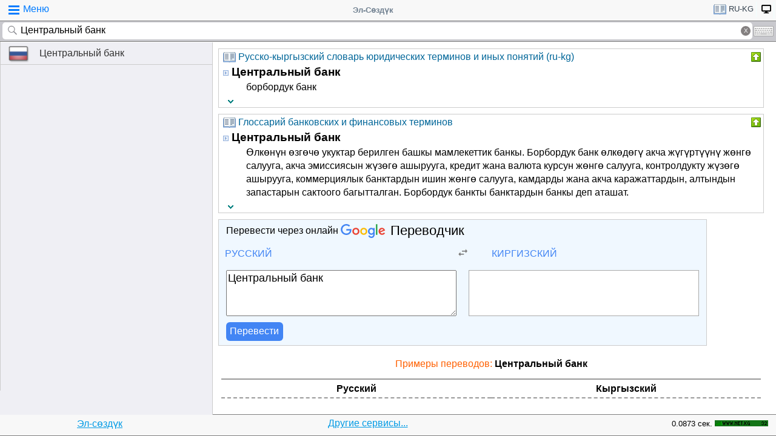

--- FILE ---
content_type: text/html;charset=utf-8
request_url: https://tamgasoft.kg/dict/index.php?lfrom=ru&lto=kg&word=%D0%A6%D0%B5%D0%BD%D1%82%D1%80%D0%B0%D0%BB%D1%8C%D0%BD%D1%8B%D0%B9+%D0%B1%D0%B0%D0%BD%D0%BA
body_size: 10701
content:
<!DOCTYPE HTML PUBLIC "-//W3C//DTD HTML 4.01 Transitional//EN" "http://www.w3.org/TR/html4/loose.dtd">
<html lang="ru">
<head>
<meta http-equiv='X-UA-Compatible' content='IE=edge,chrome=1'/>
<meta http-equiv="Content-Type" content='text/html; charset=utf-8'/>
<title>Перевод слова «Центральный банк» с Русского на Кыргызский язык | Эл-Сөздүк</title>
<meta name="keywords" content="Cлово, перевод, Центральный банк, словарь, онлайн словарь, Русский, Кыргызский, Русский язык, Кыргызский язык, Эл-Сөздүк">
<meta name="description" content="Центральный банк - борбордук банк. Центральный банк - Өлкөнүн өзгөчө укуктар берилген башкы мамлекеттик банкы. Борбордук банк өлкөдөгү акча жүгүртүүнү жөнгө салууга, акча эмиссиясын жүзөгө ашырууга, кредит жана валюта курсун жөнгө салууга, контролдукту жүзөгө ашырууга, коммерциялык банктардын ишин жөнгө салууга, камдарды жана акча каражаттардын, алтындын запастарын сактоого багытталган.">
<meta name="viewport" content="width=device-width, initial-scale=1, maximum-scale=1, user-scalable=no">
<meta content="Эл-Сөздүк" name="Publisher" />
<meta name="robots" content="index,follow" />
<meta name="device type" content="" />


<meta name="google" content="notranslate"/>
<meta name="mobile-web-app-capable" content="yes">
<link rel="canonical" href="https://tamgasoft.kg/dict/index.php?lfrom=ru&lto=kg&word=%D0%A6%D0%B5%D0%BD%D1%82%D1%80%D0%B0%D0%BB%D1%8C%D0%BD%D1%8B%D0%B9+%D0%B1%D0%B0%D0%BD%D0%BA">

<link rel="alternate" hreflang="en" href="https://tamgasoft.kg/dict/index.php?lfrom=ru&lto=kg&lang=en&word=%D0%A6%D0%B5%D0%BD%D1%82%D1%80%D0%B0%D0%BB%D1%8C%D0%BD%D1%8B%D0%B9+%D0%B1%D0%B0%D0%BD%D0%BA" />
<link rel="alternate" hreflang="ru" href="https://tamgasoft.kg/dict/index.php?lfrom=ru&lto=kg&lang=ru&word=%D0%A6%D0%B5%D0%BD%D1%82%D1%80%D0%B0%D0%BB%D1%8C%D0%BD%D1%8B%D0%B9+%D0%B1%D0%B0%D0%BD%D0%BA" />
<link rel="alternate" hreflang="ky" href="https://tamgasoft.kg/dict/index.php?lfrom=ru&lto=kg&lang=kg&word=%D0%A6%D0%B5%D0%BD%D1%82%D1%80%D0%B0%D0%BB%D1%8C%D0%BD%D1%8B%D0%B9+%D0%B1%D0%B0%D0%BD%D0%BA" />
<link rel="alternate" hreflang="tr" href="https://tamgasoft.kg/dict/index.php?lfrom=ru&lto=kg&lang=tr&word=%D0%A6%D0%B5%D0%BD%D1%82%D1%80%D0%B0%D0%BB%D1%8C%D0%BD%D1%8B%D0%B9+%D0%B1%D0%B0%D0%BD%D0%BA" />
<link rel="alternate" hreflang="x-default" href="https://tamgasoft.kg/dict/index.php?lfrom=ru&lto=kg&word=%D0%A6%D0%B5%D0%BD%D1%82%D1%80%D0%B0%D0%BB%D1%8C%D0%BD%D1%8B%D0%B9+%D0%B1%D0%B0%D0%BD%D0%BA" />

<link rel="icon" type="image/png" href="/dict/image/ic_el_16_16.png" sizes="16x16">
<link rel="icon" type="image/png" href="/dict/image/ic_el_32_32.png" sizes="32x32">
<link rel="icon" type="image/png" href="/dict/image/ic_el_96_96.png" sizes="96x96">
<LINK href="/dict/image/ic_el_16_16.png" type=image/x-icon rel="shortcut icon"/> 

<link rel="stylesheet" href="/dict/cash_7/style3_c.css">






<script type="text/javascript">
var spage='main';
var lngfrom='ru';
var lngto='kg';
var lngfrom2='русский';
var lngto2='киргизский';

var ui_lang="ru";
var lp_id=1;
var kw="Центральный банк";
var found_sth=1;
var audioserver_domain="audio.dict.cc";

var fsize=100;
</script>

<!-- Google tag (gtag.js) -->
<script async src="https://www.googletagmanager.com/gtag/js?id=G-5P4QW9BDEZ"></script>
<script>
  window.dataLayer = window.dataLayer || [];
  function gtag(){dataLayer.push(arguments);}
  gtag('js', new Date());

  gtag('config', 'G-5P4QW9BDEZ');
</script>
  <!-- Yandex.RTB -->
  <script>window.yaContextCb=window.yaContextCb||[]</script>
  <script src="https://yandex.ru/ads/system/context.js" async></script>

<style type="text/css">
.lTable td{border:2px solid;vertical-align:top; border-color: cadetblue;}
.lTable.topValign td{vertical-align:top !important; border-color: cadetblue;} 	

ins.adsbygoogle[data-ad-status="unfilled"] {
    display: none !important;
}

.banner_fk_mob {
  width: 100%;
  height: 20%;
  background: green;
  font-size: 0;
}


.banner_fk_mob img {
  height : 100%;
  width: 100%;
  }
  
.banner_fk_desc {
  width: 100%;
  height: 20%;
  background: green;
  font-size: 0;
}


.banner_fk_desc img {
  height : 100%;
  width: 100%;
  }
  
@media screen and (min-width:648px)
 {  
.banner_fk_mob {
    display: none;
  }
}

@media screen and (max-width:648px)
{
.banner_fk_desc {
    display: none;
  }
}

</style>


<style type="text/css">#transview{font-size: 100%;}</style>
<style type="text/css">
.mobview1 {max-width:1400px;}
.mobview1trans {max-width:1020px;}

.fff {max-width:1400px; }
.ffftrans {max-width:1020px;}

@media screen and (max-width: 1600px)  {
  #r_rekl {display:none;}
}



</style>


</head>
<body>
<div id="mvk" style="max-width: 1400px;  position: relative; height: calc(100vh);">

<div id="header1" class="mobview1">
<table style="width:100%"><tr><td id="td1">
<div id="h1a" onclick="menuiconclick()"><div id="menuiconcontainer"><div class="menuiconbar1"></div><div class="menuiconbar2"></div><div class="menuiconbar3"></div></div><span id="cmenu">Меню</span></div>
</td>
<td style="text-align:-webkit-center;color: #708090;">
<div id="h1b" onclick="scroll_up()">Эл-Сөздүк</div>
</td>
<td id="td3">
<nav id="head1" class="headernav" style="font-size: small; float:right; left: 0px; ">
	<ul class="main-nav">
		<li><a href="#" ><div id="lngdict">
		<img src="/dict/cash_7/images/book4.png" style="width:21px; height:17px; vertical-align: middle; padding-left:4px;">
		ru-kg</div></a>
		   <ul class="articles-nav" style="min-width: 40px; margin-top: -3px;">
		   				<li><a href="/dict/index.php?lfrom=kg" onclick="change_lng_dict('kg','xx','киргизский','xx');"><img id="lkgxx" src="/dict/cash_7/images/check0.png" style="width:18px; height:16px; vertical-align: middle; padding-left:4px;">KG</a></li>				<li><a href="/dict/index.php?lfrom=kg&lto=ru" onclick="change_lng_dict('kg','ru','киргизский','русский');"><img id="lkgru" src="/dict/cash_7/images/check0.png" style="width:18px; height:16px; vertical-align: middle; padding-left:4px;">KG-RU</a></li>				<li><a href="/dict/index.php?lfrom=kg&lto=en" onclick="change_lng_dict('kg','en','киргизский','английский');"><img id="lkgen" src="/dict/cash_7/images/check0.png" style="width:18px; height:16px; vertical-align: middle; padding-left:4px;">KG-EN</a></li>				<li><a href="/dict/index.php?lfrom=kg&lto=tr" onclick="change_lng_dict('kg','tr','киргизский','турецкий');"><img id="lkgtr" src="/dict/cash_7/images/check0.png" style="width:18px; height:16px; vertical-align: middle; padding-left:4px;">KG-TR</a></li>				<li><a href="/dict/index.php?lfrom=ru&word=%D0%A6%D0%B5%D0%BD%D1%82%D1%80%D0%B0%D0%BB%D1%8C%D0%BD%D1%8B%D0%B9+%D0%B1%D0%B0%D0%BD%D0%BA" onclick="change_lng_dict('ru','xx','русский','xx');"><img id="lruxx" src="/dict/cash_7/images/check0.png" style="width:18px; height:16px; vertical-align: middle; padding-left:4px;">RU</a></li>				<li><a href="/dict/index.php?lfrom=ru&lto=kg&word=%D0%A6%D0%B5%D0%BD%D1%82%D1%80%D0%B0%D0%BB%D1%8C%D0%BD%D1%8B%D0%B9+%D0%B1%D0%B0%D0%BD%D0%BA" onclick="change_lng_dict('ru','kg','русский','киргизский');"><img id="lrukg" src="/dict/cash_7/images/check.png" style="width:18px; height:16px; vertical-align: middle; padding-left:4px;">RU-KG</a></li>				<li><a href="/dict/index.php?lfrom=en" onclick="change_lng_dict('en','xx','английский','xx');"><img id="lenxx" src="/dict/cash_7/images/check0.png" style="width:18px; height:16px; vertical-align: middle; padding-left:4px;">EN</a></li>				<li><a href="/dict/index.php?lfrom=en&lto=kg" onclick="change_lng_dict('en','kg','английский','киргизский');"><img id="lenkg" src="/dict/cash_7/images/check0.png" style="width:18px; height:16px; vertical-align: middle; padding-left:4px;">EN-KG</a></li>				<li><a href="/dict/index.php?lfrom=tr" onclick="change_lng_dict('tr','xx','турецкий','xx');"><img id="ltrxx" src="/dict/cash_7/images/check0.png" style="width:18px; height:16px; vertical-align: middle; padding-left:4px;">TR</a></li>				<li><a href="/dict/index.php?lfrom=tr&lto=kg" onclick="change_lng_dict('tr','kg','турецкий','киргизский');"><img id="ltrkg" src="/dict/cash_7/images/check0.png" style="width:18px; height:16px; vertical-align: middle; padding-left:4px;">TR-KG</a></li>				<li><a href="/dict/index.php?word=%D0%A6%D0%B5%D0%BD%D1%82%D1%80%D0%B0%D0%BB%D1%8C%D0%BD%D1%8B%D0%B9+%D0%B1%D0%B0%D0%BD%D0%BA" onclick="change_lng_dict('xx','xx','xx','xx');"><img id="lxxxx" src="/dict/cash_7/images/check0.png" style="width:18px; height:16px; vertical-align: middle; padding-left:4px;">ALL</a></li>		  
			</ul>
		</li>
		
		
		
   <li id="displ_class"><a href="/dict/index.php?mode=classic&lfrom=ru&lto=kg&word=%D0%A6%D0%B5%D0%BD%D1%82%D1%80%D0%B0%D0%BB%D1%8C%D0%BD%D1%8B%D0%B9+%D0%B1%D0%B0%D0%BD%D0%BA" rel="nofollow"><div style="padding: 0px;min-height: 20px;text-transform:uppercase">
		<img src="/dict/image/desctop_mode.png" style="width:16px; height:16px; vertical-align: middle; padding-left:4px;"></div></a>
		</li>		
	</ul>
	</nav>
</td>
</tr>
</table>	

</div>
<div id="header2" class="mobview1">
<table style="width:100%">
<tr id="tb1"><td style="padding:0px;">
<form id="searchform" action="/dict/index.php" method="GET">
<input type="hidden" id="lfrom" name="lfrom" value="ru">
<input type="hidden" id="lto" name="lto" value="kg">
<input type="text" name="word" id="searchfield" onfocus="searchfield_onfocus()" onblur="searchfield_onblur()" onkeyup="autosug_ku(this.value, event)" autocomplete="off" value="Центральный банк" placeholder="Введите слово:RU->KG">
<div class="close-icon" onclick="clearbuttonclick()"></div>
</form>
</td><td style="width:30px; padding:0px 2px;">

<div class="mm" style="font-size: small; float:right; left: 0px; ">
	<ul class="mm" style="display:flex;">
		<li><a href="#"><div style="background-image: url(/dict/cash_7/images/keyboard.png);
    background-repeat: no-repeat;
    background-size: 33px 17px; width:33px;height:17px;"></div></a>
		   <ul id="articles-mm" style="margin-left: -42px;">
				<li>
				<div id="bkv">
<a class="bukv" onclick="insertAtCursor(document.getElementById('searchfield'),'ө'); document.getElementById('searchfield').focus(); return false;">Ө</a>
<a class="bukv" onclick="insertAtCursor(document.getElementById('searchfield'),'ү'); document.getElementById('searchfield').focus(); return false;">Ү</a>
<a class="bukv" onclick="insertAtCursor(document.getElementById('searchfield'),'ң'); document.getElementById('searchfield').focus(); return false;">Ң</a>
</div>

				</li>
			</ul>
		</li>
	</ul>
	</div>
	
</td></tr></table>
</div>
<div id="main" style="min-height: 300px;" class="mobview1">
<div id="sugview" style="">
<div id="as0" class="sugviewentry"><a href="http://tamgasoft.kg/dict/index.php?lfrom=ru&lto=kg&word=%D0%A6%D0%B5%D0%BD%D1%82%D1%80%D0%B0%D0%BB%D1%8C%D0%BD%D1%8B%D0%B9+%D0%B1%D0%B0%D0%BD%D0%BA" class="flag flag-ru">Центральный банк</a></div>


</div>

<div id="transview" class="mobview1trans">
<DIV style="PADDING-BOTTOM: 0px; LINE-HEIGHT: 1.2em; PADDING-TOP: 0px;" groupid="2"><div id="art1010" class="art_body">
<TABLE class="dic_tabl">
<TBODY>
<TR>
<TD class="td_dic_header">
	<DIV style="MARGIN: 0px 3px 1px 0px; ">
		<img id="dc_napr" src="/dict/cash_7/images/book4.png" style="width:21px; height:17px; vertical-align: middle; padding-left:4px;">
		<a style="color: #069;" href="http://tamgasoft.kg/dict/index.php?page=dic_info&dic_id=1010">Русско-кыргызский словарь юридических терминов и иных понятий (ru-kg)</a>
	</DIV>
</TD>
<TD style="PADDING-RIGHT: 2px; vertical-align: top;" align=right ><div class="but3_up" id="bDicColaps1010" title="Свернуть карточку словаря" onclick='expand_colaps("DicBody1010","bDicColaps1010")'> </div></TD>
</TR>
</TBODY>
</TABLE>
<!-- Begin dicheader-->
<div id="DicBody1010" style="display:block;"><article itemscope itemtype="http://schema.org/Thing">
<dl>
<dt>
<IMG height="11" src="/dict/image/entry_p.png" width="10" align="absMiddle" border="0" style="cursor:pointer;" onclick='expand_perevod("PerevBody0","bDicColaps0")'>
<H3 itemprop="name" lang="ru" style="display:inline; margin:0px;">Центральный банк<a name="word1010012949"></a></H3>
</dt><dd>
<div id="PerevBody0" style="display:block;" class="divtxt"><section itemprop="description"> <span lang="ky" id="1">борбордук банк</span></section></div>
</dd>
</dl>
</article><!-- End expand -->
<!-- start copy-->
<div style="display: flex;">
	<div id="DicP1010" class="d_podv" onclick='exp_click(1010)'></div>
	<div class="d_podv_link" id="soc1010"></div>
	<div class="bookm1" id="bookm1010" title="Добавить в закладку" onclick="addBookmark(1010)" style="float: right; "></div>
	<div class="but_copy" id="DicPodv1010" title="Скопировать в буфер" onclick="copyToClipboard('DicBody1010')" style="float: right; "></div>
</div>
<!-- end copy-->

</div> <!--  DicBody1010 -->
</div> <!--  art body -->
<!-- End dicheader--><!-- Yandex.RTB R-A-14493314-1 -->
<div id="yandex_rtb_R-A-14493314-1"></div>
<script>
window.yaContextCb.push(() => {
    Ya.Context.AdvManager.render({
        "blockId": "R-A-14493314-1",
        "renderTo": "yandex_rtb_R-A-14493314-1"
    })
})
</script><div id="art5111" class="art_body">
<TABLE class="dic_tabl">
<TBODY>
<TR>
<TD class="td_dic_header">
	<DIV style="MARGIN: 0px 3px 1px 0px; ">
		<img id="dc_napr" src="/dict/cash_7/images/book4.png" style="width:21px; height:17px; vertical-align: middle; padding-left:4px;">
		<a style="color: #069;" href="http://tamgasoft.kg/dict/index.php?page=dic_info&dic_id=5111">Глоссарий банковских и финансовых терминов</a>
	</DIV>
</TD>
<TD style="PADDING-RIGHT: 2px; vertical-align: top;" align=right ><div class="but3_up" id="bDicColaps5111" title="Свернуть карточку словаря" onclick='expand_colaps("DicBody5111","bDicColaps5111")'> </div></TD>
</TR>
</TBODY>
</TABLE>
<!-- Begin dicheader-->
<div id="DicBody5111" style="display:block;"><article itemscope itemtype="http://schema.org/Thing">
<dl>
<dt>
<IMG height="11" src="/dict/image/entry_p.png" width="10" align="absMiddle" border="0" style="cursor:pointer;" onclick='expand_perevod("PerevBody1","bDicColaps1")'>
<H3 itemprop="name" lang="ru" style="display:inline; margin:0px;">Центральный банк<a name="word5111000656"></a></H3>
</dt><dd>
<div id="PerevBody1" style="display:block;" class="divtxt"><section itemprop="description"> <span lang="ky" id="1">Өлкөнүн өзгөчө укуктар берилген башкы мамлекеттик банкы. Борбордук банк өлкөдөгү акча жүгүртүүнү жөнгө салууга, акча эмиссиясын жүзөгө ашырууга, кредит жана валюта курсун жөнгө салууга, контролдукту жүзөгө ашырууга, коммерциялык банктардын ишин жөнгө салууга, камдарды жана акча каражаттардын, алтындын запастарын сактоого багытталган. Борбордук банкты банктардын банкы деп аташат.</span></section></div>
</dd>
</dl>
</article><!-- End expand -->
<!-- start copy-->
<div style="display: flex;">
	<div id="DicP5111" class="d_podv" onclick='exp_click(5111)'></div>
	<div class="d_podv_link" id="soc5111"></div>
	<div class="bookm1" id="bookm5111" title="Добавить в закладку" onclick="addBookmark(5111)" style="float: right; "></div>
	<div class="but_copy" id="DicPodv5111" title="Скопировать в буфер" onclick="copyToClipboard('DicBody5111')" style="float: right; "></div>
</div>
<!-- end copy-->

</div> <!--  DicBody5111 -->
</div> <!--  art body -->
<!-- End dicheader--><!-- start google translator-->
<script>
function exch() {
var l=document.getElementById('g_lto').dataset.lng; 
var l_txt=document.getElementById('g_lto').innerHTML; 
document.getElementById('g_lto').dataset.lng=document.getElementById('g_lfrom').dataset.lng; 
document.getElementById('g_lto').innerHTML=document.getElementById('g_lfrom').innerHTML; 
document.getElementById('g_lfrom').dataset.lng=l; 
document.getElementById('g_lfrom').innerHTML=l_txt;
};
</script>

<div class="art_body" style="background: aliceblue; max-width:800px;">
<div style="padding-left: 5px; margin:5px 5px 7px 5px;" >Перевести через онлайн <a class="gb_ne gb_oc gb_le" href="https://translate.google.com/?hl=ru&tab=TT&authuser=0" target="_blank" title="Google Translate"><span class="gb_ua gb_Wc" aria-hidden="true"></span><span class="gb_ae gb_0c">Переводчик</span></a></div>
<table style="width:100%;"><tbody><tr>
<td style="width: 45%;">
<div class="dropdown">
  <div class="dropbt" id="g_lfrom" data-lng="ru">Русский</div>
  <div class="dropdown-content">
    <a href="#" onclick="document.getElementById('g_lfrom').innerHTML='Русский'; document.getElementById('g_lfrom').dataset.lng='ru';">Русский</a>
    <a href="#" onclick="document.getElementById('g_lfrom').innerHTML='Киргизский'; document.getElementById('g_lfrom').dataset.lng='ky';">Киргизский</a>
    <a href="#" onclick="document.getElementById('g_lfrom').innerHTML='Английский'; document.getElementById('g_lfrom').dataset.lng='en';">Английский</a>
    <a href="#" onclick="document.getElementById('g_lfrom').innerHTML='Турецкий'; document.getElementById('g_lfrom').dataset.lng='tr';">Турецкий</a>	
  </div>
</div>

</td>
<td style="width: 10%;text-align: center;"><img src="/dict/cash_7/images/g_trp1.png" style="width:24px; height: 20px; vertical-align: middle;" onclick="exch();"></td>
<td style="width: 45%;">
<div class="dropdown">
  <div class="dropbt" id="g_lto" data-lng="ky">Киргизский</div>
  <div class="dropdown-content">
    <a href="#" onclick="document.getElementById('g_lto').innerHTML='Русский'; document.getElementById('g_lto').dataset.lng='ru';">Русский</a>
    <a href="#" onclick="document.getElementById('g_lto').innerHTML='Киргизский'; document.getElementById('g_lto').dataset.lng='ky';">Киргизский</a>
    <a href="#" onclick="document.getElementById('g_lto').innerHTML='Английский'; document.getElementById('g_lto').dataset.lng='en';">Английский</a>
	<a href="#" onclick="document.getElementById('g_lto').innerHTML='Турецкий'; document.getElementById('g_lto').dataset.lng='tr';">Турецкий</a>
  </div>
</div>
</td>
</tr>
</table>

<div class="tr_container">
  <div style="padding: 5px;margin: 5px 11px 5px 5px;"><textarea id="gtranslate" type="search" placeholder="Text to translate" style="width:100%; font-family: sans-serif; font-size: 18px; word-break: break-word; min-height: 70px;" value="Центральный банк">Центральный банк</textarea></div>
  <div style="padding: 5px;margin: 5px;"><div id="google_res" style="height: 100%; font-family: sans-serif; font-size: 18px; padding: 2px;
  /* padding: 5px 5px 0px 5px; margin: 0px 5px 15px 5px; */ word-break: break-word; min-height: 70px; background: white; border: solid 1px darkgrey;"></div></div>
</div>
<div style="padding: 0px 5px; margin: 0px 5px 5px 5px;"><button class="tr_button" onclick="get_translate();">Перевести</button></div>

</div>

<!-- End google translator--><h4 style="margin: 20px 0px 10px 0px; color: #FF6000; font-weight: 100; text-align: center; ">Примеры переводов: <b style="color: #000;"> Центральный банк</b></h4>

<div id="SamplesSelSourceBlock" style="padding:5px;"> 
<div class="samplesListLang">
	<span class="samSourceLang">Русский</span>  
	<span class="samTranslationLang">Кыргызский</span>
</div>
	<div class="samplesList" itemscope="" itemtype="http://schema.org/Thing">
			<span class="samSource" itemprop="name" lang="ru">Банк получателя</span>
			<span class="samTranslation" itemprop="description" lang="ky">Кабыл алуучунун банкы</span>
	</div>  
	<div class="samplesList" itemscope="" itemtype="http://schema.org/Thing">
			<span class="samSource" itemprop="name" lang="ru">АБР Азиатский банк развития</span>
			<span class="samTranslation" itemprop="description" lang="ky">АӨБ Азия өнүктүрүү банкы</span>
	</div>  
	<div class="samplesList" itemscope="" itemtype="http://schema.org/Thing">
			<span class="samSource" itemprop="name" lang="ru">Во сколько открывается банк?</span>
			<span class="samTranslation" itemprop="description" lang="ky">Банк канчалык кеч ачылат?</span>
	</div>  
	<div class="samplesList" itemscope="" itemtype="http://schema.org/Thing">
			<span class="samSource" itemprop="name" lang="ru">НАЦИОНАЛЬНЫЙ БАНК КЫРГЫЗСКОЙ РЕСПУБЛИКИ</span>
			<span class="samTranslation" itemprop="description" lang="ky">КЫРГЫЗ РЕСПУБЛИКАСЫНЫН УЛУТТУК БАНКЫ</span>
	</div>  
	<div class="samplesList" itemscope="" itemtype="http://schema.org/Thing">
			<span class="samSource" itemprop="name" lang="ru">Национальный банк Кыргызской Республики</span>
			<span class="samTranslation" itemprop="description" lang="ky">Кыргыз Республикасынын Улуттук банкы</span>
	</div>  
	<div class="samplesList" itemscope="" itemtype="http://schema.org/Thing">
			<span class="samSource" itemprop="name" lang="ru">Банк Кыргызстана имеет следующие функции:</span>
			<span class="samTranslation" itemprop="description" lang="ky">Кыргыз банкы төмөнкү кызматтарды аткарат:</span>
	</div>  
	<div class="samplesList" itemscope="" itemtype="http://schema.org/Thing">
			<span class="samSource" itemprop="name" lang="ru">Позвонив центральный офис телефоны 90-30-81, 90-30-82, 90-30-83;</span>
			<span class="samTranslation" itemprop="description" lang="ky">Борбордук офисибизге бул номерлерге телефон чалып: 90-30-81, 90-30-82, 90-30-83;</span>
	</div>  
	<div class="samplesList" itemscope="" itemtype="http://schema.org/Thing">
			<span class="samSource" itemprop="name" lang="ru">Банк, признанный в установленном порядке банкротом.</span>
			<span class="samTranslation" itemprop="description" lang="ky">Белгиленген тартипте банкрот катары таанылган банк.</span>
	</div>  
	<div class="samplesList" itemscope="" itemtype="http://schema.org/Thing">
			<span class="samSource" itemprop="name" lang="ru">Национальный банк может отказать в приложение, если:</span>
			<span class="samTranslation" itemprop="description" lang="ky">Улуттук банк төмөндөгү учурларда табыштаманы канааттандыруудан баш тартышы мүмкүн:</span>
	</div>  
	<div class="samplesList" itemscope="" itemtype="http://schema.org/Thing">
			<span class="samSource" itemprop="name" lang="ru">19 Нужна ли Всемирный является Всемирный банк и больше денег?</span>
			<span class="samTranslation" itemprop="description" lang="ky">19. Дүйнө дүйнөлүк банкка жана көбүрөөк акчага муктажбы?</span>
	</div>  
	<div class="samplesList" itemscope="" itemtype="http://schema.org/Thing">
			<span class="samSource" itemprop="name" lang="ru">Ранее договорились, посетить наш центральный офис (адрес:. 23 Горького ул).</span>
			<span class="samTranslation" itemprop="description" lang="ky">Алдын ала макулдашкан соң, биздин борбордук офисибизге (Горький к., 23, 2,4-батир дарегиндеги) келип.</span>
	</div>  
	<div class="samplesList" itemscope="" itemtype="http://schema.org/Thing">
			<span class="samSource" itemprop="name" lang="ru">Национальный банк принял ряд мер для поддержания кредитования экономики.</span>
			<span class="samTranslation" itemprop="description" lang="ky">Улуттук банк экономиканы насыялоону колдоо максатында бир катар чараларды көргөн.</span>
	</div>  
	<div class="samplesList" itemscope="" itemtype="http://schema.org/Thing">
			<span class="samSource" itemprop="name" lang="ru">Банк Кыргызстана объявляет официальный курс обмена между сомов и других валют.</span>
			<span class="samTranslation" itemprop="description" lang="ky">Кыргыз банкы башка мамлекеттердин акча бирдиктерине карата сомдун расмий курсун жарыялайт.</span>
	</div>  
	<div class="samplesList" itemscope="" itemtype="http://schema.org/Thing">
			<span class="samSource" itemprop="name" lang="ru">Национальный банк может отказать в выдаче лицензии по любой из следующих причин:</span>
			<span class="samTranslation" itemprop="description" lang="ky">Улуттук банк төмөндөгү себептердин кайсынысы боюнча болбосун лицензия берүүдөн баш тартышы мүмкүн:</span>
	</div>  
	<div class="samplesList" itemscope="" itemtype="http://schema.org/Thing">
			<span class="samSource" itemprop="name" lang="ru">Национальный банк может продлить срок рассмотрения в течение десяти рабочих дней.</span>
			<span class="samTranslation" itemprop="description" lang="ky">Улуттук банк арызды жана талап кылынган бардык документтерди кароо мезгилин он жумуш күнүнө узарта алат.</span>
	</div>  
	<div class="samplesList" itemscope="" itemtype="http://schema.org/Thing">
			<span class="samSource" itemprop="name" lang="ru">Мы могли бы справиться с этой проблемой с точки зрения мирового рынка и Всемирный банк.</span>
			<span class="samTranslation" itemprop="description" lang="ky">Бул көйгөйгө дүйнөлүк базардын жана Дүйнөлүк Банктын өңүтүнөн көз чаптырып көрсөк.</span>
	</div>  
	<div class="samplesList" itemscope="" itemtype="http://schema.org/Thing">
			<span class="samSource" itemprop="name" lang="ru">Банк Кыргызстана публикует сводный баланс в средствах массовой информации ежемесячно.</span>
			<span class="samTranslation" itemprop="description" lang="ky">Кыргыз банкы ай сайын кошмо балансын жалпыга маалымдоо каражаттарында жарыялап турат.</span>
	</div>  
	<div class="samplesList" itemscope="" itemtype="http://schema.org/Thing">
			<span class="samSource" itemprop="name" lang="ru">Банк Кыргызстана имеет исключительное право издавать и отозвать валюте (банкноты и монеты).</span>
			<span class="samTranslation" itemprop="description" lang="ky">Акча белгилерин (банкнотторду жана тыйындарды) жүгүртүүгө чыгаруунун жана жүгүртүүдөн алуунун өзгөчө укугу Кыргыз банкына гана таандык.</span>
	</div>  
	<div class="samplesList" itemscope="" itemtype="http://schema.org/Thing">
			<span class="samSource" itemprop="name" lang="ru">Национальный банк имеет право применять любые из следующих мер в микро-финансовых компаний:</span>
			<span class="samTranslation" itemprop="description" lang="ky">Улуттук банк микрокаржы компанияларына карата төмөндөгү чараларды колдонуу укугуна ээ:</span>
	</div>  
	<div class="samplesList" itemscope="" itemtype="http://schema.org/Thing">
			<span class="samSource" itemprop="name" lang="ru">Для организации денежного обращения на территории Кыргызской Республики, Банк Кыргызстана:</span>
			<span class="samTranslation" itemprop="description" lang="ky">Кыргыз банкы Кыргыз Республикасынын аймагында накта акча жүгүртүүнү уюштуруу максатында:</span>
	</div>  
</div><!-- Yandex.RTB R-A-14493314-1 -->
<div id="yandex_rtb_R-A-14493314-1"></div>
<script>
window.yaContextCb.push(() => {
    Ya.Context.AdvManager.render({
        "blockId": "R-A-14493314-1",
        "renderTo": "yandex_rtb_R-A-14493314-1"
    })
})
</script>
<br />

</div>      
<div style="padding: 15px 0px 0px 0px;">
<span style="font-family: Arial,Helvetica,sans-serif; font-size:80%; ">Можете поискать примеры использование слово Эл-Создук:</span>
<script async src="https://cse.google.com/cse.js?cx=partner-pub-7661135204291082:6482428932"></script>
<div class="gcse-search">Центральный банк</div>
</div>



<script type="text/javascript">

  var _gaq = _gaq || [];
  _gaq.push(['_setAccount', 'UA-30844162-1']);
  _gaq.push(['_trackPageview']);

  (function() {
    var ga = document.createElement('script'); ga.type = 'text/javascript'; ga.async = true;
    ga.src = ('https:' == document.location.protocol ? 'https://ssl' : 'http://www') + '.google-analytics.com/ga.js';
    var s = document.getElementsByTagName('script')[0]; s.parentNode.insertBefore(ga, s);
  })();

</script>
<!-- гугл адсенс новый-->
<script async src="https://pagead2.googlesyndication.com/pagead/js/adsbygoogle.js"></script>
<!-- гугл адсенс новый-->


<script>
function set_search_txt(my_query) {
      document.getElementById('gsc-i-id1').value=my_query;
	  add2recent_searches(lp_id, lngfrom, lngfrom2, lngto2, kw);
	  
	  if (spage=='onlinetranslator') {
      document.getElementById('sugview').style.display='none';
	  document.getElementById('transview').style.left='10px';
	  document.getElementById('transview').style.width='100%';

	  }
    }
  window.onload = () => set_search_txt('Центральный банк');
  
  
  
</script>


</div>
<div id="footer" class="mobview1">
<table style="width:100%;" >
<tr>
<td style="text-align: center;"><a href="/dict/" style="color:#039be5;text-decoration:underline;">Эл-сөздүк</a></td>
<td style="text-align: center;"><a href="/dict/index.php?page=services" style="color:#039be5;text-decoration:underline;">Другие сервисы...</a></td>
<td style="text-align: right;"><span style="font-size: small;">0.0873 сек.</span></td>
<td style="width: 100px;"><!-- WWW.NET.KG , code for http://tamgasoft.kg -->
<script language="javascript" type="text/javascript">
 java="1.0";
 java1=""+"refer="+escape(document.referrer)+"&amp;page="+escape(window.location.href);
 document.cookie="astratop=1; path=/";
 java1+="&amp;c="+(document.cookie?"yes":"now");
</script>
<script language="javascript1.1" type="text/javascript">
 java="1.1";
 java1+="&amp;java="+(navigator.javaEnabled()?"yes":"now");
</script>
<script language="javascript1.2" type="text/javascript">
 java="1.2";
 java1+="&amp;razresh="+screen.width+'x'+screen.height+"&amp;cvet="+
 (((navigator.appName.substring(0,3)=="Mic"))?
 screen.colorDepth:screen.pixelDepth);
</script>
<script language="javascript1.3" type="text/javascript">java="1.3"</script>
<script language="javascript" type="text/javascript">
 java1+="&amp;jscript="+java+"&amp;rand="+Math.random();
 document.write("<a href='//www.net.kg/stat.php?id=1395&amp;fromsite=1395' target='_blank'>"+
 "<img src='//www.net.kg/img.php?id=1395&amp;"+java1+
 "' border='0' alt='WWW.NET.KG' width='88' height='10' /></a>");
</script>
<noscript>
 <a href='//net.kg/stat.php?id=1395&amp;fromsite=1395' target='_blank'><img
  src="//net.kg/img.php?id=1395" border='0' alt='WWW.NET.KG' width='88'
  height='10' /></a>
</noscript>
<!-- /WWW.NET.KG -->
  </td>
</tr>
</table>

</div>

</div>

<div id="menuview"><div class="sugviewspacer"></div>
<div class="sugviewentry bgfff"><a class="ic ic-desktop" href="/dict/index.php?mode=classic&lfrom=ru&lto=kg&word=%D0%A6%D0%B5%D0%BD%D1%82%D1%80%D0%B0%D0%BB%D1%8C%D0%BD%D1%8B%D0%B9+%D0%B1%D0%B0%D0%BD%D0%BA" rel="nofollow">Полная версия (Desktop-PC)</a></div>
<div class="sugviewentry bgfff"><a class="ic ic-translate" href="/dict/index.php?page=onlinetranslator">Онлайн Google переводчик</a></div>
<div class="sugviewentry bgfff"><a class="ic ic-clock" href="javascript:;" onclick="show_recent_searches()">Мои поиски</a></div>
<div class="sugviewentry bgfff"><a class="ic ic-bookmark" href="javascript:;" onclick="show_bookmarks()">Мои закладки</a></div>
<div class="sugviewentry bgfff"><a class="ic ic-book" href="/dict/index.php?page=list_dics">Список словарей</a></div>
<div class="sugviewentry bgfff" style="display: inline-flex; width: 100%;">
<span style="padding-left: 25px;" href="">Размер шрифта</span><a class="ic ic-font1" onclick="fontch(10)"></a>
<a class="ic ic-font2" href="javascript:;" onclick="fontch(-10)"></a></div>
<div class="sugviewspacer"></div>


<div class="sugviewentry bgfff withspan"><span>Язык интерфейса (Interface Language)</span><a class="flag-ru" href="/dict/index.php?lfrom=ru&lto=kg&lang=ru&word=%D0%A6%D0%B5%D0%BD%D1%82%D1%80%D0%B0%D0%BB%D1%8C%D0%BD%D1%8B%D0%B9+%D0%B1%D0%B0%D0%BD%D0%BA"><div class="ic ic-check" style="float:right;margin-right:2px"></div>Русский</a></div>
<div class="sugviewentry bgfff"><a class="flag flag-kg" href="/dict/index.php?lfrom=ru&lto=kg&lang=kg&word=%D0%A6%D0%B5%D0%BD%D1%82%D1%80%D0%B0%D0%BB%D1%8C%D0%BD%D1%8B%D0%B9+%D0%B1%D0%B0%D0%BD%D0%BA">Кыргызча</a></div>
<div class="sugviewentry bgfff"><a class="flag flag-en" href="/dict/index.php?lfrom=ru&lto=kg&lang=en&word=%D0%A6%D0%B5%D0%BD%D1%82%D1%80%D0%B0%D0%BB%D1%8C%D0%BD%D1%8B%D0%B9+%D0%B1%D0%B0%D0%BD%D0%BA">English</a></div>
<div class="sugviewentry bgfff"><a class="flag flag-tr" href="/dict/index.php?lfrom=ru&lto=kg&lang=tr&word=%D0%A6%D0%B5%D0%BD%D1%82%D1%80%D0%B0%D0%BB%D1%8C%D0%BD%D1%8B%D0%B9+%D0%B1%D0%B0%D0%BD%D0%BA">Türkçe</a></div>

<div class="sugviewspacer"></div>
<div class="sugviewentry bgfff withspan"><span>
Направление перевода</span><a class="flag-ru" href="/dict/index.php?lfrom=ru&lto=kg"><div class="ic ic-check" style="float:right;margin-right:2px"></div>Русский-Киргизский</a></div>
<div class="sugviewentry bgfff"><a class="flag flag-kg" href="/dict/index.php?lfrom=kg&lto=ru">
Киргизский-Русский</a></div>
<div class="sugviewentry bgfff"><a class="flag flag-en" href="/dict/index.php?lfrom=en&lto=kg">
Английский-Киргизский</a></div>
<div class="sugviewentry bgfff"><a href="javascript:;" onclick="LoadDictNapravl()">Направление перевода</a></div>

<div class="sugviewspacer"></div>
<div class="sugviewentry bgfff"><a class="ic ic-info" href="/dict/index.php?page=about">О проекте</a></div>
<div class="sugviewspacer" style="border-bottom:none"></div>
</div>

<script>
     (adsbygoogle = window.adsbygoogle || []).push({});
</script>

<script async="async" type="text/javascript" src="/dict/lib/JsHttpRequest/JsHttpRequest.js"></script>

<script async="async" type="text/javascript" src="/dict/cash_7/m_sozduk.js"></script>



</div>  <!-- mvk -->

<div id="r_rekl" style="position: fixed; top: 0px; left: 1400px; width: calc(100% - 1400px - 50px); margin: 10px; height: calc(100vh - 20px);">

<!-- Боковой эл-создук -->
<ins class="adsbygoogle"
     style="display:block"
     data-ad-client="ca-pub-7661135204291082"
     data-ad-slot="3474376194"
     data-ad-format="auto"
     data-full-width-responsive="true">
</ins>

</div>


</body>
</html>

--- FILE ---
content_type: text/html; charset=utf-8
request_url: https://www.google.com/recaptcha/api2/aframe
body_size: 113
content:
<!DOCTYPE HTML><html><head><meta http-equiv="content-type" content="text/html; charset=UTF-8"></head><body><script nonce="lXAvVZaGSLSodjwpaAArnQ">/** Anti-fraud and anti-abuse applications only. See google.com/recaptcha */ try{var clients={'sodar':'https://pagead2.googlesyndication.com/pagead/sodar?'};window.addEventListener("message",function(a){try{if(a.source===window.parent){var b=JSON.parse(a.data);var c=clients[b['id']];if(c){var d=document.createElement('img');d.src=c+b['params']+'&rc='+(localStorage.getItem("rc::a")?sessionStorage.getItem("rc::b"):"");window.document.body.appendChild(d);sessionStorage.setItem("rc::e",parseInt(sessionStorage.getItem("rc::e")||0)+1);localStorage.setItem("rc::h",'1770075974331');}}}catch(b){}});window.parent.postMessage("_grecaptcha_ready", "*");}catch(b){}</script></body></html>